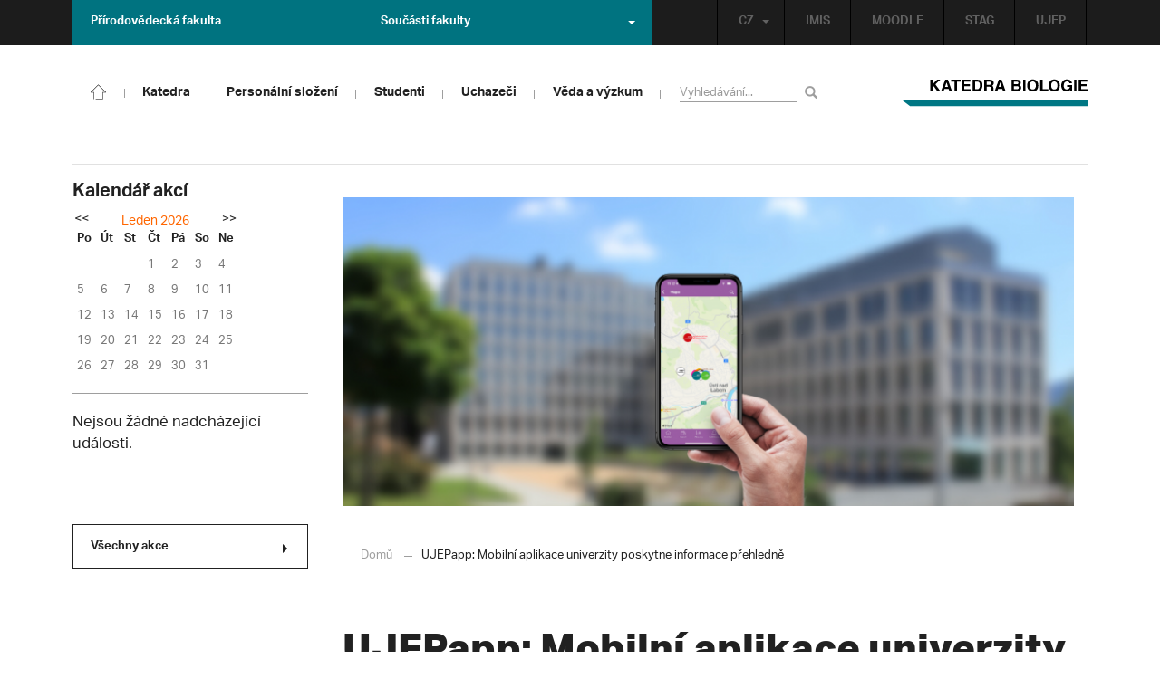

--- FILE ---
content_type: text/html; charset=UTF-8
request_url: https://biology.ujep.cz/cs/2861/ujepapp-mobilni-aplikace-univerzity-poskytne-informace-prehledne/?strana=14
body_size: 10283
content:
<!DOCTYPE html>
<html lang="cs">
    <head>
        <meta charset="utf-8">
        <meta http-equiv="X-UA-Compatible" content="IE=edge">
        <meta name="viewport" content="width=device-width, initial-scale=1">
        <title>UJEPapp: Mobilní aplikace univerzity poskytne informace přehledně &#8211; biology.ujep.cz</title>

    <style type="text/css">
    /* Vklada se v inc/ciujep-advanced.php v pridej_obrazek_pro_graficky_oddelovac () */
    .home_inner,
	#linkbox-sidebar > div {
        background: url('https://biology.ujep.cz/wp-content/themes/ujep/img-kbi/color-divider.png'),url('https://biology.ujep.cz/wp-content/themes/ujep/img/divider.png');
    }
    </style>
    <link rel='dns-prefetch' href='//s.w.org' />
<link rel="alternate" type="application/rss+xml" title="biology.ujep.cz &raquo; RSS zdroj" href="https://biology.ujep.cz/cs/feed/" />
<link rel='stylesheet' id='wp-block-library-css'  href='https://biology.ujep.cz/wp-includes/css/dist/block-library/style.min.css?ver=5.3.2' type='text/css' media='all' />
<link rel='stylesheet' id='pb-accordion-blocks-style-css'  href='https://biology.ujep.cz/wp-content/plugins/accordion-blocks/css/accordion-blocks.css?ver=1769214594' type='text/css' media='all' />
<link rel='stylesheet' id='extended_gutenberg-style-css'  href='https://biology.ujep.cz/wp-content/plugins/ciujep-extended-gutenberg/style.css?ver=1588089440' type='text/css' media='all' />
<link rel='stylesheet' id='bootstrap-css'  href='https://biology.ujep.cz/wp-content/themes/ujep/bootstrap/css/bootstrap.min.css?ver=1.0.0' type='text/css' media='all' />
<link rel='stylesheet' id='owl-carousel-min-css-css'  href='https://biology.ujep.cz/wp-content/themes/ujep/owl-carousel/owl.carousel.css?ver=1.0.0' type='text/css' media='all' />
<link rel='stylesheet' id='owl-carousel-theme-css-css'  href='https://biology.ujep.cz/wp-content/themes/ujep/owl-carousel/owl.theme.css?ver=1.0.0' type='text/css' media='all' />
<link rel='stylesheet' id='customstyle-all-css'  href='https://biology.ujep.cz/wp-content/themes/ujep/style.css?ver=1.5.6' type='text/css' media='screen' />
<link rel='stylesheet' id='customstyle-print-css'  href='https://biology.ujep.cz/wp-content/themes/ujep/css/print.css?ver=1.0.0' type='text/css' media='print' />
<link rel='stylesheet' id='font-awesome-min-css-css'  href='https://biology.ujep.cz/wp-content/themes/ujep/font-awesome/css/font-awesome.min.css?ver=1.0.0' type='text/css' media='all' />
<link rel='stylesheet' id='ciujep-ai1ec-widget-month-css'  href='https://biology.ujep.cz/wp-content/plugins/ciujep-ai1ec-widget-month//ciujep-ai1ec-widget-month.css?ver=1.1.0' type='text/css' media='all' />
<script type='text/javascript' src='https://biology.ujep.cz/wp-includes/js/jquery/jquery.js?ver=1.12.4-wp'></script>
<script type='text/javascript' src='https://biology.ujep.cz/wp-includes/js/jquery/jquery-migrate.min.js?ver=1.4.1'></script>
<link rel="EditURI" type="application/rsd+xml" title="RSD" href="https://biology.ujep.cz/xmlrpc.php?rsd" />
<link rel="wlwmanifest" type="application/wlwmanifest+xml" href="https://biology.ujep.cz/wp-includes/wlwmanifest.xml" /> 
<link rel='prev' title='PODZIMNÍ SETKÁNÍ DĚTÍ' href='https://biology.ujep.cz/cs/2853/podzimni-setkani-deti/' />
<link rel='next' title='Posnídejte a získejte informace o Erasmu+' href='https://biology.ujep.cz/cs/2864/posnidejte-a-ziskejte-informace-o-erasmu/' />
<meta name="generator" content="WordPress 5.3.2" />
<link rel="canonical" href="https://biology.ujep.cz/cs/2861/ujepapp-mobilni-aplikace-univerzity-poskytne-informace-prehledne/" />
<link rel='shortlink' href='https://biology.ujep.cz/?p=2861' />
<link rel="alternate" type="application/json+oembed" href="https://biology.ujep.cz/wp-json/oembed/1.0/embed?url=https%3A%2F%2Fbiology.ujep.cz%2Fcs%2F2861%2Fujepapp-mobilni-aplikace-univerzity-poskytne-informace-prehledne%2F" />
<link rel="alternate" type="text/xml+oembed" href="https://biology.ujep.cz/wp-json/oembed/1.0/embed?url=https%3A%2F%2Fbiology.ujep.cz%2Fcs%2F2861%2Fujepapp-mobilni-aplikace-univerzity-poskytne-informace-prehledne%2F&#038;format=xml" />
<style></style>
        <link rel="icon" type="image/png" sizes="32x32" href="https://biology.ujep.cz/wp-content/themes/ujep/img-kbi/favicon-32x32.png">
        <link rel="icon" type="image/png" sizes="16x16" href="https://biology.ujep.cz/wp-content/themes/ujep/img-kbi/favicon-16x16.png">
    <meta name="msapplication-TileColor" content="#ffffff">
    <meta name="theme-color" content="#ffffff">        <script src="https://use.typekit.net/hgj6dim.js"></script>
        <script>try{Typekit.load({ async: true });}catch(e){}</script>
        <link rel="stylesheet" type="text/css" href="//fonts.googleapis.com/css?family=Lora:400,300,300italic,400italic,600,600italic,700italic,700,800,800italic&subset=latin,latin-ext" />
        <!--[if lt IE 9]>
        <script src="https://cdnjs.cloudflare.com/ajax/libs/html5shiv/3.7.3/html5shiv.js"></script>
        <![endif]-->
            </head>
            <body class="motif-ujep-kbi motif-ujep-other bez-menu-vlevo motif-ujep-soucast-prf">
            <header>
            
            <div id="top_bar">
                <div class="container">
                    <nav class="navbar navbar-default">
                        <div class="navbar" id="navbar-top"><div class="main-top-menu-right home"><ul id="menu-horni-menu-cz" class="nav navbar-nav navbar-right top-menu-links"><li class="menu-item menu-item-type-custom menu-item-object-custom menu-item-81"><a title="IMIS" href="https://imis.ujep.cz/">IMIS</a></li>
<li class="menu-item menu-item-type-custom menu-item-object-custom menu-item-169"><a title="MOODLE" href="https://moodle.biology.ujep.cz/">MOODLE</a></li>
<li class="menu-item menu-item-type-custom menu-item-object-custom menu-item-80"><a title="STAG" href="http://stag.ujep.cz">STAG</a></li>
<li class="menu-item menu-item-type-custom menu-item-object-custom menu-item-82"><a title="UJEP" href="https://www.ujep.cz">UJEP</a></li>
</ul><ul id="lang-switch-top" class="home nav navbar-nav navbar-right"><li id="polylang-2" class="dropdown widget widget_polylang"><a href="#" class="dropdown-toggle" data-toggle="dropdown" role="button" aria-haspopup="true" aria-expanded="false" >CZ<span class="caret"></span></a><ul class="dropdown-menu">
	<li class="lang-item lang-item-10 lang-item-cs current-lang lang-item-first"><a lang="cs-CZ" hreflang="cs-CZ" href="https://biology.ujep.cz/cs/"><img src="[data-uri]" title="CZ" alt="CZ" width="16" height="11" /><span style="margin-left:0.3em;">CZ</span></a></li>
	<li class="lang-item lang-item-13 lang-item-en no-translation"><a lang="en-GB" hreflang="en-GB" href="https://biology.ujep.cz/en/"><img src="[data-uri]" title="EN" alt="EN" width="16" height="11" /><span style="margin-left:0.3em;">EN</span></a></li>
</ul>
</li></ul></div><ul id="odkaz-na-prf">
        <li>
            <a href="https://prf.ujep.cz/cs/" aria-haspopup="true" aria-expanded="false">Přírodovědecká fakulta</a>
        </li>
    </ul><ul class="nav navbar-nav" id="fac-soucasti-list">
        <li class="dropdown">
            <a href="#" class="dropdown-toggle" data-toggle="dropdown" role="button" aria-haspopup="true" aria-expanded="false">Součásti fakulty<span class="caret"></span></a><ul id="menu-soucasti-fakulty-cz" class="dropdown-menu"><li class="menu-item menu-item-type-custom menu-item-object-custom menu-item-31"><a title="Katedra biologie" target="_blank" rel="noopener noreferrer" href="http://biology.ujep.cz/">Katedra biologie</a></li>
<li class="menu-item menu-item-type-custom menu-item-object-custom menu-item-32"><a title="Katedra fyziky" target="_blank" rel="noopener noreferrer" href="http://physics.ujep.cz">Katedra fyziky</a></li>
<li class="menu-item menu-item-type-custom menu-item-object-custom menu-item-33"><a title="Katedra geografie" target="_blank" rel="noopener noreferrer" href="http://geography.ujep.cz">Katedra geografie</a></li>
<li class="menu-item menu-item-type-custom menu-item-object-custom menu-item-34"><a title="Katedra chemie" target="_blank" rel="noopener noreferrer" href="https://prf.ujep.cz/cs/katedra-chemie">Katedra chemie</a></li>
<li class="menu-item menu-item-type-custom menu-item-object-custom menu-item-35"><a title="Katedra informatiky" target="_blank" rel="noopener noreferrer" href="https://ki.ujep.cz/">Katedra informatiky</a></li>
<li class="menu-item menu-item-type-custom menu-item-object-custom menu-item-36"><a title="Katedra matematiky" target="_blank" rel="noopener noreferrer" href="http://kma.ujep.cz">Katedra matematiky</a></li>
<li class="menu-item menu-item-type-custom menu-item-object-custom menu-item-37"><a title="Centrum nanomateriálů a biotechnologií" target="_blank" rel="noopener noreferrer" href="https://cenab.ujep.cz/cs/">Centrum nanomateriálů a biotechnologií</a></li>
<li class="menu-item menu-item-type-custom menu-item-object-custom menu-item-317"><a title="Centrum podpory přírodovědného vzdělávání" href="https://cppv.ujep.cz">Centrum podpory přírodovědného vzdělávání</a></li>
</ul>
        </li>
    </ul>
                        </div>
                    </nav>
                </div>
            </div><div id="main-top-content" >
    <div class="container">
        <nav class="navbar navbar-default main-top-not-homepage ">
            <div class="navbar-header">
                            <span class="logo mobile">
                <a href="https://biology.ujep.cz/cs/" rel="home" title="biology.ujep.cz"><img alt="biology.ujep.cz" src="https://biology.ujep.cz/wp-content/themes/ujep/img-kbi/logo-mobil.svg" width="89" height="39"></a>            
            </span>
                    <div class="top-right-toggle-content">
                    <span onClick="show_mobile_search();return false;" class="search-mobile-show glyphicon glyphicon-search"></span>                    
                    <button type="button" class="navbar-toggle collapsed" data-toggle="collapse" data-target="#navbar-collapse-main-top" aria-expanded="false">
                        <span class="sr-only">Toggle navigation</span>
                        <span class="icon-bar"></span>
                        <span class="icon-bar"></span>
                        <span class="icon-bar"></span>
                    </button>
                </div>
                                <div id="search-mobile-container">
                    <form role="search" method="get" id="searchform" class="navbar-form navbar-left" action="https://biology.ujep.cz/cs">
                        <div class="form-group">
                            <input type="text" value="" name="s" class="form-control" placeholder="Vyhledávání..." required="required"/>
                            <!--<input type="hidden" name="post_type[0]" value="post" />
                            <input type="hidden" name="post_type[1]" value="page" />-->
                        </div>
                        <button type="submit" value="Search" class="searchsubmit btn btn-default" title="Vyhledávání..."><span class="glyphicon glyphicon-search"></span></button>
                    </form>                        
                </div>
            </div>
            <div id="icon-home-in-heading"><a href="https://biology.ujep.cz/cs/" rel="home" title="biology.ujep.cz"><img alt="biology.ujep.cz" src="https://biology.ujep.cz/wp-content/themes/ujep/img-kbi/home-icon.svg"><span></span></a></div>            <div id="navbar-collapse-main-top" class="collapse navbar-collapse content-page jednosloupcova-roleta-menu">
                <ul id="menu-hlavni-menu-cz" class="nav navbar-nav nav-prostor-na-ikonku-domu"><li class="sub-toggle menu-item menu-item-type-custom menu-item-object-custom menu-item-has-children menu-item-2036"><a title="Katedra" href="#"><span>Katedra</span><span class="glyphicon glyphicon-triangle-right"></span></a>
<ul class="sub-menu">
	<li class="menu-item menu-item-type-post_type menu-item-object-page menu-item-883"><a title="Profil katedry" href="https://biology.ujep.cz/cs/katedra/profil-katedry/"><span>Profil katedry</span><span class="glyphicon glyphicon-triangle-right"></span></a></li>
	<li class="menu-item menu-item-type-post_type menu-item-object-page menu-item-882"><a title="Absolventi a úspěchy" href="https://biology.ujep.cz/cs/absolventi-a-uspechy/"><span>Absolventi a úspěchy</span><span class="glyphicon glyphicon-triangle-right"></span></a></li>
	<li class="menu-item menu-item-type-post_type menu-item-object-page menu-item-881"><a title="Aktivity a spolupráce" href="https://biology.ujep.cz/cs/katedra/aktivity-a-spoluprace/"><span>Aktivity a spolupráce</span><span class="glyphicon glyphicon-triangle-right"></span></a></li>
	<li class="menu-item menu-item-type-post_type menu-item-object-page menu-item-873"><a title="Kontakt" href="https://biology.ujep.cz/cs/katedra/kontakt/"><span>Kontakt</span><span class="glyphicon glyphicon-triangle-right"></span></a></li>
</ul>
</li>
<li class="sub-toggle menu-item menu-item-type-custom menu-item-object-custom menu-item-has-children menu-item-2034"><a title="Personální složení" href="#"><span>Personální složení</span><span class="glyphicon glyphicon-triangle-right"></span></a>
<ul class="sub-menu">
	<li class="menu-item menu-item-type-post_type menu-item-object-page menu-item-2300"><a title="Sekretariát" href="https://biology.ujep.cz/cs/personalni-slozeni/sekretariat/"><span>Sekretariát</span><span class="glyphicon glyphicon-triangle-right"></span></a></li>
	<li class="menu-item menu-item-type-post_type menu-item-object-page menu-item-906"><a title="Vedení katedry" href="https://biology.ujep.cz/cs/personalni-slozeni/vedeni-katedry/"><span>Vedení katedry</span><span class="glyphicon glyphicon-triangle-right"></span></a></li>
	<li class="menu-item menu-item-type-post_type menu-item-object-page menu-item-2067"><a title="Akademici" href="https://biology.ujep.cz/cs/personalni-slozeni/akademici/"><span>Akademici</span><span class="glyphicon glyphicon-triangle-right"></span></a></li>
	<li class="menu-item menu-item-type-post_type menu-item-object-page menu-item-2294"><a title="Externisté" href="https://biology.ujep.cz/cs/personalni-slozeni/externiste/"><span>Externisté</span><span class="glyphicon glyphicon-triangle-right"></span></a></li>
	<li class="menu-item menu-item-type-post_type menu-item-object-page menu-item-2301"><a title="Technici" href="https://biology.ujep.cz/cs/personalni-slozeni/technici/"><span>Technici</span><span class="glyphicon glyphicon-triangle-right"></span></a></li>
</ul>
</li>
<li class="sub-toggle menu-item menu-item-type-custom menu-item-object-custom menu-item-has-children menu-item-2099"><a title="Studenti" href="#"><span>Studenti</span><span class="glyphicon glyphicon-triangle-right"></span></a>
<ul class="sub-menu">
	<li class="menu-item menu-item-type-post_type menu-item-object-page menu-item-2874"><a title="Help desk" href="https://biology.ujep.cz/cs/studenti/help-desk/"><span>Help desk</span><span class="glyphicon glyphicon-triangle-right"></span></a></li>
	<li class="menu-item menu-item-type-post_type menu-item-object-page menu-item-937"><a title="Závěrečné práce" href="https://biology.ujep.cz/cs/studenti/zaverecne-prace/"><span>Závěrečné práce</span><span class="glyphicon glyphicon-triangle-right"></span></a></li>
	<li class="menu-item menu-item-type-post_type menu-item-object-page menu-item-930"><a title="Požadavky k SZZ" href="https://biology.ujep.cz/cs/studenti/pozadavky-k-ssz/"><span>Požadavky k SZZ</span><span class="glyphicon glyphicon-triangle-right"></span></a></li>
	<li class="menu-item menu-item-type-custom menu-item-object-custom menu-item-1413"><a title="Stipendia" href="https://prf.ujep.cz/cs/stipendia"><span>Stipendia</span><span class="glyphicon glyphicon-triangle-right"></span></a></li>
	<li class="menu-item menu-item-type-post_type menu-item-object-page menu-item-939"><a title="Zahraniční studium a stáže" href="https://biology.ujep.cz/cs/studenti/zahranicni-studium/"><span>Zahraniční studium a stáže</span><span class="glyphicon glyphicon-triangle-right"></span></a></li>
	<li class="menu-item menu-item-type-custom menu-item-object-custom menu-item-1414"><a title="Harmonogramy" href="https://prf.ujep.cz/cs/harmonogramy"><span>Harmonogramy</span><span class="glyphicon glyphicon-triangle-right"></span></a></li>
	<li class="menu-item menu-item-type-custom menu-item-object-custom menu-item-1415"><a title="Studijní oddělení" href="https://prf.ujep.cz/cs/studijni-oddeleni"><span>Studijní oddělení</span><span class="glyphicon glyphicon-triangle-right"></span></a></li>
	<li class="menu-item menu-item-type-custom menu-item-object-custom menu-item-2234"><a title="Moodle" href="https://moodle.biology.ujep.cz/"><span>Moodle</span><span class="glyphicon glyphicon-triangle-right"></span></a></li>
	<li class="menu-item menu-item-type-post_type menu-item-object-page menu-item-1418"><a title="IS/STAG" href="https://biology.ujep.cz/cs/studenti/stag/"><span>IS/STAG</span><span class="glyphicon glyphicon-triangle-right"></span></a></li>
	<li class="menu-item menu-item-type-custom menu-item-object-custom menu-item-2236"><a title="Univerzitní knihovna" href="https://knihovna.ujep.cz/cs/"><span>Univerzitní knihovna</span><span class="glyphicon glyphicon-triangle-right"></span></a></li>
</ul>
</li>
<li class="sub-toggle menu-item menu-item-type-custom menu-item-object-custom menu-item-has-children menu-item-2101"><a title="Uchazeči" href="#"><span>Uchazeči</span><span class="glyphicon glyphicon-triangle-right"></span></a>
<ul class="sub-menu">
	<li class="menu-item menu-item-type-post_type menu-item-object-page menu-item-964"><a title="Bakalářské studium" href="https://biology.ujep.cz/cs/uchazeci/bakalarske-studium/"><span>Bakalářské studium</span><span class="glyphicon glyphicon-triangle-right"></span></a></li>
	<li class="menu-item menu-item-type-post_type menu-item-object-page menu-item-1266"><a title="Magisterské studium" href="https://biology.ujep.cz/cs/uchazeci/magisterske-studium/"><span>Magisterské studium</span><span class="glyphicon glyphicon-triangle-right"></span></a></li>
	<li class="menu-item menu-item-type-post_type menu-item-object-page menu-item-967"><a title="Doktorské studium" href="https://biology.ujep.cz/cs/uchazeci/doktorske-studium/"><span>Doktorské studium</span><span class="glyphicon glyphicon-triangle-right"></span></a></li>
	<li class="menu-item menu-item-type-custom menu-item-object-custom menu-item-1411"><a title="Přihláška ke studiu" href="https://portal.ujep.cz/portal/studium/uchazec/eprihlaska.html"><span>Přihláška ke studiu</span><span class="glyphicon glyphicon-triangle-right"></span></a></li>
	<li class="menu-item menu-item-type-custom menu-item-object-custom menu-item-1412"><a title="Přijímací řízení" href="https://prf.ujep.cz/cs/prijimaci-rizeni"><span>Přijímací řízení</span><span class="glyphicon glyphicon-triangle-right"></span></a></li>
</ul>
</li>
<li class="sub-toggle menu-item menu-item-type-custom menu-item-object-custom menu-item-has-children menu-item-2100"><a title="Věda a výzkum" href="#"><span>Věda a výzkum</span><span class="glyphicon glyphicon-triangle-right"></span></a>
<ul class="sub-menu">
	<li class="menu-item menu-item-type-post_type menu-item-object-page menu-item-1281"><a title="Laboratoře" href="https://biology.ujep.cz/cs/veda-a-vyzkum/laboratore/"><span>Laboratoře</span><span class="glyphicon glyphicon-triangle-right"></span></a></li>
	<li class="menu-item menu-item-type-post_type menu-item-object-page menu-item-975"><a title="Výzkumná témata" href="https://biology.ujep.cz/cs/veda-a-vyzkum/vyzkumna-temata/"><span>Výzkumná témata</span><span class="glyphicon glyphicon-triangle-right"></span></a></li>
	<li class="menu-item menu-item-type-taxonomy menu-item-object-category menu-item-2251"><a title="Výzkumné projekty" href="https://biology.ujep.cz/cs/cat/vyzkumne_projekty/"><span>Výzkumné projekty</span><span class="glyphicon glyphicon-triangle-right"></span></a></li>
	<li class="menu-item menu-item-type-taxonomy menu-item-object-category menu-item-2267"><a title="Studentské projekty" href="https://biology.ujep.cz/cs/cat/studentske_projekty/"><span>Studentské projekty</span><span class="glyphicon glyphicon-triangle-right"></span></a></li>
	<li class="menu-item menu-item-type-taxonomy menu-item-object-category menu-item-2281"><a title="Rozvojové projekty" href="https://biology.ujep.cz/cs/cat/rozvojove_projekty/"><span>Rozvojové projekty</span><span class="glyphicon glyphicon-triangle-right"></span></a></li>
	<li class="menu-item menu-item-type-post_type menu-item-object-page menu-item-1289"><a title="Publikace dle databáze OBD" href="https://biology.ujep.cz/cs/veda-a-vyzkum/publikace-dle-databaze-obd/"><span>Publikace dle databáze OBD</span><span class="glyphicon glyphicon-triangle-right"></span></a></li>
	<li class="menu-item menu-item-type-post_type menu-item-object-page menu-item-630"><a title="Patenty, užitné a průmyslové vzory" href="https://biology.ujep.cz/cs/veda-a-vyzkum/patenty-uzitne-a-prumyslove-vzory/"><span>Patenty, užitné a průmyslové vzory</span><span class="glyphicon glyphicon-triangle-right"></span></a></li>
</ul>
</li>
</ul>                                <form role="search" method="get" id="searchform" class="navbar-form navbar-left" action="https://biology.ujep.cz/cs">
                    <div class="form-group">
                        <input type="text" value="" name="s" class="form-control" placeholder="Vyhledávání..." required="required"/>
                        <!--<input type="hidden" name="post_type[0]" value="post" />
                        <input type="hidden" name="post_type[1]" value="page" />-->
                    </div>
                    <button type="submit" value="Search" class="searchsubmit btn btn-default" title="Vyhledávání..."><span class="glyphicon glyphicon-search"></span></button>
                </form>            
                                                        <span class="logo">
                                                <a href="https://biology.ujep.cz/cs/" rel="home" title="biology.ujep.cz"><img alt="biology.ujep.cz" src="https://biology.ujep.cz/wp-content/themes/ujep/img-kbi/logo.svg" height="70" width="220" class="img-responsive"></a>
                                                </span>
                            </div>
        </nav>
    </div>
</div>
        </header><div class="container" id="main-container">
                
            <div id="sidebar-container" role="complementary">
            
                <aside id="sidebar_left">
                <div id="ai1ec_agenda_widget_month-4" class="widget widget_ai1ec_agenda_widget_month">

	<h2 class="widget-title">Kalendář akcí</h2>

<div class="ciujep-ai1ec-month-view"><div class="navigace">
            <a href="#" class="ciujep_ai1ec_zmen_mesic ciujep_ai1ec_zmen_mesic_ajax" data-mesic="1764576000" data-cat-ids="20">
        &lt;&lt;</a>
    
    <span><a href="https://biology.ujep.cz/cs/calendar/cat_ids~20/action~month/exact_date~1769214594/" title="Zobrazit události měsíce" class="ciujep_ai1ec_zobraz_mesic">Leden 2026</a></span>

            <a href="#" class="ciujep_ai1ec_zmen_mesic ciujep_ai1ec_zmen_mesic_ajax" data-mesic="1769932800" data-cat-ids="20">
        &gt;&gt;</a>
</div>

<table class="ai1ec-month-view ai1ec-popover-boundary
		">
	<thead>
		<tr>
							<th scope="col" class="ai1ec-weekday">Po</th>
							<th scope="col" class="ai1ec-weekday">Út</th>
							<th scope="col" class="ai1ec-weekday">St</th>
							<th scope="col" class="ai1ec-weekday">Čt</th>
							<th scope="col" class="ai1ec-weekday">Pá</th>
							<th scope="col" class="ai1ec-weekday">So</th>
							<th scope="col" class="ai1ec-weekday">Ne</th>
					</tr>
	</thead>
	<tbody>
								<tr class="ai1ec-week">
				
					 						<td class="ai1ec-empty"></td>
					 
				
					 						<td class="ai1ec-empty"></td>
					 
				
					 						<td class="ai1ec-empty"></td>
					 
				
											<td >
																						<div class="ai1ec-day-stretcher"></div>
															
							<div class="ai1ec-day">
								<div class="ai1ec-date">
                                                                        <span>1</span>
							        								</div>
							</div>
						</td>
					 
				
											<td >
														
							<div class="ai1ec-day">
								<div class="ai1ec-date">
                                                                        <span>2</span>
							        								</div>
							</div>
						</td>
					 
				
											<td >
														
							<div class="ai1ec-day">
								<div class="ai1ec-date">
                                                                        <span>3</span>
							        								</div>
							</div>
						</td>
					 
				
											<td >
														
							<div class="ai1ec-day">
								<div class="ai1ec-date">
                                                                        <span>4</span>
							        								</div>
							</div>
						</td>
					 
				 			</tr>
								<tr class="ai1ec-week">
				
											<td >
																						<div class="ai1ec-day-stretcher"></div>
															
							<div class="ai1ec-day">
								<div class="ai1ec-date">
                                                                        <span>5</span>
							        								</div>
							</div>
						</td>
					 
				
											<td >
														
							<div class="ai1ec-day">
								<div class="ai1ec-date">
                                                                        <span>6</span>
							        								</div>
							</div>
						</td>
					 
				
											<td >
														
							<div class="ai1ec-day">
								<div class="ai1ec-date">
                                                                        <span>7</span>
							        								</div>
							</div>
						</td>
					 
				
											<td >
														
							<div class="ai1ec-day">
								<div class="ai1ec-date">
                                                                        <span>8</span>
							        								</div>
							</div>
						</td>
					 
				
											<td >
														
							<div class="ai1ec-day">
								<div class="ai1ec-date">
                                                                        <span>9</span>
							        								</div>
							</div>
						</td>
					 
				
											<td >
														
							<div class="ai1ec-day">
								<div class="ai1ec-date">
                                                                        <span>10</span>
							        								</div>
							</div>
						</td>
					 
				
											<td >
														
							<div class="ai1ec-day">
								<div class="ai1ec-date">
                                                                        <span>11</span>
							        								</div>
							</div>
						</td>
					 
				 			</tr>
								<tr class="ai1ec-week">
				
											<td >
																						<div class="ai1ec-day-stretcher"></div>
															
							<div class="ai1ec-day">
								<div class="ai1ec-date">
                                                                        <span>12</span>
							        								</div>
							</div>
						</td>
					 
				
											<td >
														
							<div class="ai1ec-day">
								<div class="ai1ec-date">
                                                                        <span>13</span>
							        								</div>
							</div>
						</td>
					 
				
											<td >
														
							<div class="ai1ec-day">
								<div class="ai1ec-date">
                                                                        <span>14</span>
							        								</div>
							</div>
						</td>
					 
				
											<td >
														
							<div class="ai1ec-day">
								<div class="ai1ec-date">
                                                                        <span>15</span>
							        								</div>
							</div>
						</td>
					 
				
											<td >
														
							<div class="ai1ec-day">
								<div class="ai1ec-date">
                                                                        <span>16</span>
							        								</div>
							</div>
						</td>
					 
				
											<td >
														
							<div class="ai1ec-day">
								<div class="ai1ec-date">
                                                                        <span>17</span>
							        								</div>
							</div>
						</td>
					 
				
											<td >
														
							<div class="ai1ec-day">
								<div class="ai1ec-date">
                                                                        <span>18</span>
							        								</div>
							</div>
						</td>
					 
				 			</tr>
								<tr class="ai1ec-week">
				
											<td >
																						<div class="ai1ec-day-stretcher"></div>
															
							<div class="ai1ec-day">
								<div class="ai1ec-date">
                                                                        <span>19</span>
							        								</div>
							</div>
						</td>
					 
				
											<td >
														
							<div class="ai1ec-day">
								<div class="ai1ec-date">
                                                                        <span>20</span>
							        								</div>
							</div>
						</td>
					 
				
											<td >
														
							<div class="ai1ec-day">
								<div class="ai1ec-date">
                                                                        <span>21</span>
							        								</div>
							</div>
						</td>
					 
				
											<td >
														
							<div class="ai1ec-day">
								<div class="ai1ec-date">
                                                                        <span>22</span>
							        								</div>
							</div>
						</td>
					 
				
											<td >
														
							<div class="ai1ec-day">
								<div class="ai1ec-date">
                                                                        <span>23</span>
							        								</div>
							</div>
						</td>
					 
				
											<td class="ai1ec-today">
														
							<div class="ai1ec-day">
								<div class="ai1ec-date">
                                                                        <span>24</span>
							        								</div>
							</div>
						</td>
					 
				
											<td >
														
							<div class="ai1ec-day">
								<div class="ai1ec-date">
                                                                        <span>25</span>
							        								</div>
							</div>
						</td>
					 
				 			</tr>
								<tr class="ai1ec-week">
				
											<td >
																						<div class="ai1ec-day-stretcher"></div>
															
							<div class="ai1ec-day">
								<div class="ai1ec-date">
                                                                        <span>26</span>
							        								</div>
							</div>
						</td>
					 
				
											<td >
														
							<div class="ai1ec-day">
								<div class="ai1ec-date">
                                                                        <span>27</span>
							        								</div>
							</div>
						</td>
					 
				
											<td >
														
							<div class="ai1ec-day">
								<div class="ai1ec-date">
                                                                        <span>28</span>
							        								</div>
							</div>
						</td>
					 
				
											<td >
														
							<div class="ai1ec-day">
								<div class="ai1ec-date">
                                                                        <span>29</span>
							        								</div>
							</div>
						</td>
					 
				
											<td >
														
							<div class="ai1ec-day">
								<div class="ai1ec-date">
                                                                        <span>30</span>
							        								</div>
							</div>
						</td>
					 
				
											<td >
														
							<div class="ai1ec-day">
								<div class="ai1ec-date">
                                                                        <span>31</span>
							        								</div>
							</div>
						</td>
					 
				
					 						<td class="ai1ec-empty"></td>
					 
				 			</tr>
		 	</tbody>
</table>

<div class="ai1ec-pull-left"></div></div>

</div><div id="ai1ec_agenda_widget-2" class="widget widget_ai1ec_agenda_widget">

	<h2 class="widget-title">Nadcházející události CZ</h2>

<style>
<!--

-->
</style>
<div class="timely ai1ec-agenda-widget-view ai1ec-clearfix">

			<p class="ai1ec-no-results">
			Nejsou žádné nadcházející události.
		</p>
	 
			<div class="ai1ec-subscribe-buttons-widget">
							<a class="ai1ec-btn ai1ec-btn-default ai1ec-btn-xs ai1ec-pull-right
					ai1ec-calendar-link"
					href="https&#x3A;&#x2F;&#x2F;biology.ujep.cz&#x2F;cs&#x2F;calendar&#x2F;cat_ids&#x7E;20&#x2F;action&#x7E;month&#x2F;exact_date&#x7E;1769214594&#x2F;">
                                        Všechny akce
					<span class="caret-right"></span>
				</a>
			
					</div>
	 
</div>



</div>
</aside>

</div>
 
        <main>
            <article id="post" class="post">
    <header class="entry-header">
                    <figure>
                <img width="830" height="350" src="https://biology.ujep.cz/wp-content/uploads/2022/10/úvod-ujepapp.png" class="attachment-post-image size-post-image wp-post-image" alt="" />            </figure>
                <ul class="breadcrumbs "><li class="homelink"><a href="https://biology.ujep.cz/" title="biology.ujep.cz">Domů</a></li><li class="last"><span class="separ-breacrumbs"></span>UJEPapp: Mobilní aplikace univerzity poskytne informace přehledně</li></ul>        <h1 class="entry-title">UJEPapp: Mobilní aplikace univerzity poskytne informace přehledně</h1>
    </header>

    <p><strong><em>UJEPapp. Tak se jmenuje nová oficiální mobilní aplikace pro studenty a akademiky pracovníky Univerzity Jana Evangelisty Purkyně v Ústí nad Labem. Je přehledná, jednoduchá a plná těch nejdůležitějších informací.</em></strong></p>
<p>Naleznete zde detaily o vašem studiu včetně aktuálního rozvrhu nebo harmonogramu vašich zkoušek. Díky UJEPapp budete vědět, jaké má univerzita plánované akce a co je zde nového. Nechybí ani interaktivní mapa Ústí nad Labem, ve které naleznete ta nejdůležitější místa naší univerzity.</p>
<p>Především máte vše na jednom místě, bez zdlouhavého vyhledávání STAG, přihlašování a pídění se po informacích. Pohodlně zjistíte následující hodinu či kolik času máte před další hodinou. Taky si můžete v UJEPapp zapisovat nebo odepisovat zkouškové termíny a získávat upozornění na výsledky vašich zkoušek.</p>
<div class="wp-block-image">
<figure class="alignright size-large is-resized"><img class="wp-image-13857" src="https://prf.ujep.cz/wp-content/uploads/2022/10/photo_2022-10-04_13-45-33-e1664884300566-221x300-1.jpg" alt="" width="223" height="302" /></figure>
</div>
<h2>Co vše UJEPapp nabízí?</h2>
<ul>
<li>akce a aktuality univerzity</li>
<li>zobrazení zapsaných předmětů a informace o nich</li>
<li>rozvrh s předměty a zkouškovými termíny</li>
<li>denní rozpis předmětů a volného času</li>
<li>průběh studia se souhrnem udělených zápočtů a známek</li>
<li>možnost zapsání a odepsání zkouškového termínu</li>
<li>upozornění o nové známce</li>
<li>interaktivní mapa s vyznačením univerzitních budov</li>
</ul>

    <footer class="entry-footer">
        <div id="prispevky_do_paticky" class="prispevky_rubriky">
            <h2 class="page-title">Poslední aktuality</h2><div id="category-list-post"><article id="post-3072" class="post-3072 post type-post status-publish format-standard has-post-thumbnail hentry category-aktuality">
    <header class="entry-header">
                    <a href="https://biology.ujep.cz/cs/3072/online-kurz-elements-of-ai-nauci-vyuzit-ai-smysluplne/" title="Online kurz Elements of AI naučí využít AI smysluplně">
                <img width="438" height="252" src="https://biology.ujep.cz/wp-content/uploads/2023/03/ai-gc3692b8ba_1920-438x252.jpg" class="img-responsive wp-post-image" alt="" />            </a>
                <span class="date">25. 4. 2023</span>
        <h3 class="entry-title">
            <a href="https://biology.ujep.cz/cs/3072/online-kurz-elements-of-ai-nauci-vyuzit-ai-smysluplne/" rel="bookmark">
                Online kurz Elements of AI naučí využít AI smysluplně            </a>
        </h3>
    </header>
    <div class="entry-content">
        <p>Otevřený online kurz Elements of  AI poskytuje základní informace pro pochopení umělé inteligence (AI) a jejího rostoucího významu ve společnosti. Během 20 hodin dokáže přiblížit fungování AI a pochopit možnosti jejího využití. Studenti za splnění kurz...</p>
    </div>
    <footer class="entry-footer">
            </footer>
</article><article id="post-3068" class="post-3068 post type-post status-publish format-standard has-post-thumbnail hentry category-aktuality">
    <header class="entry-header">
                    <a href="https://biology.ujep.cz/cs/3068/svetoznama-zoolozka-ocenena-kralovnou-alzbetou-ii-u-nas-predstavi-svuj-vyzkum/" title="Světoznámá zooložka oceněná královnou Alžbětou II. u nás představí svůj výzkum">
                <img width="438" height="252" src="https://biology.ujep.cz/wp-content/uploads/2023/04/AN-830x350-1-438x252.jpg" class="img-responsive wp-post-image" alt="" />            </a>
                <span class="date">21. 4. 2023</span>
        <h3 class="entry-title">
            <a href="https://biology.ujep.cz/cs/3068/svetoznama-zoolozka-ocenena-kralovnou-alzbetou-ii-u-nas-predstavi-svuj-vyzkum/" rel="bookmark">
                Světoznámá zooložka oceněná královnou Alžbětou II. u nás představí svůj výzkum            </a>
        </h3>
    </header>
    <div class="entry-content">
        <p>
Anna Nekaris se zabývá studiem i ochranou outloňů, malých primátů ohrožených ničením tropických lesů, ale i arogantním zájmem amatérských chovatelů. Profesorka antropologie a ochrany primátů a akademička Oxford Brookes University za svou činnost získ...</p>
    </div>
    <footer class="entry-footer">
            </footer>
</article><article id="post-3063" class="post-3063 post type-post status-publish format-standard has-post-thumbnail hentry category-aktuality">
    <header class="entry-header">
                    <a href="https://biology.ujep.cz/cs/3063/zprava-z-jarniho-setkani-deti-na-cppv-a-kbi-prf-ujep-6-4-2023/" title="Zpráva z jarního setkání dětí na CPPV a KBI PřF UJEP 6. 4. 2023">
                <img width="438" height="252" src="https://biology.ujep.cz/wp-content/uploads/2023/04/IMG_20230406_170128_1-438x252.jpg" class="img-responsive wp-post-image" alt="" />            </a>
                <span class="date">10. 4. 2023</span>
        <h3 class="entry-title">
            <a href="https://biology.ujep.cz/cs/3063/zprava-z-jarniho-setkani-deti-na-cppv-a-kbi-prf-ujep-6-4-2023/" rel="bookmark">
                Zpráva z jarního setkání dětí na CPPV a KBI PřF UJEP 6. 4. 2023            </a>
        </h3>
    </header>
    <div class="entry-content">
        <p>Ve čtvrtek 6. 4. 2023 proběhlo v naučném botanickém parku CPPV a KBI PřF UJEP přírodovědně laděné jarní setkání dětí, které měly příležitost strávit velikonoční prázdniny aktivitami zaměřenými na pozorování změn v přírodě, poznávání, bádání a velikonoč...</p>
    </div>
    <footer class="entry-footer">
            </footer>
</article><article id="post-3060" class="post-3060 post type-post status-publish format-standard has-post-thumbnail hentry category-aktuality">
    <header class="entry-header">
                    <a href="https://biology.ujep.cz/cs/3060/den-fascinace-rostlinami/" title="Den fascinace rostlinami">
                <img width="438" height="252" src="https://biology.ujep.cz/wp-content/uploads/2022/06/289744545_2297229900451178_7036991737877112368_n-438x252.jpg" class="img-responsive wp-post-image" alt="" />            </a>
                <span class="date">29. 3. 2023</span>
        <h3 class="entry-title">
            <a href="https://biology.ujep.cz/cs/3060/den-fascinace-rostlinami/" rel="bookmark">
                Den fascinace rostlinami            </a>
        </h3>
    </header>
    <div class="entry-content">
        <p>Botanická zahrada Teplice a naše katedra společně připravili Den fascinace rostlinami s programem pro školy.
Můžete se těšit na 4-5 stanovišť, kde se blíže seznámíte se zahradní flórou, edukativní a hravou formou se dozvíte spoustu zajímavostí a dokon...</p>
    </div>
    <footer class="entry-footer">
            </footer>
</article></div>
<div class="strankovani"><div class="strankovani-pred"><a href="https://biology.ujep.cz/cs/?post_type=post&#038;p=2861&#038;strana=13">Stránkování - novější</a></div><div class="strankovani-vypis"><a href="https://biology.ujep.cz/cs/2861/ujepapp-mobilni-aplikace-univerzity-poskytne-informace-prehledne/">1</a>
<a href="https://biology.ujep.cz/cs/?post_type=post&#038;p=2861&#038;strana=2">2</a>
<a href="https://biology.ujep.cz/cs/?post_type=post&#038;p=2861&#038;strana=3">3</a>
<a href="https://biology.ujep.cz/cs/?post_type=post&#038;p=2861&#038;strana=4">4</a>
<a href="https://biology.ujep.cz/cs/?post_type=post&#038;p=2861&#038;strana=5">5</a>
<a href="https://biology.ujep.cz/cs/?post_type=post&#038;p=2861&#038;strana=6">6</a>
<a href="https://biology.ujep.cz/cs/?post_type=post&#038;p=2861&#038;strana=7">7</a>
<a href="https://biology.ujep.cz/cs/?post_type=post&#038;p=2861&#038;strana=8">8</a>
<a href="https://biology.ujep.cz/cs/?post_type=post&#038;p=2861&#038;strana=9">9</a>
<a href="https://biology.ujep.cz/cs/?post_type=post&#038;p=2861&#038;strana=10">10</a>
<a href="https://biology.ujep.cz/cs/?post_type=post&#038;p=2861&#038;strana=11">11</a>
<a href="https://biology.ujep.cz/cs/?post_type=post&#038;p=2861&#038;strana=12">12</a>
<a href="https://biology.ujep.cz/cs/?post_type=post&#038;p=2861&#038;strana=13">13</a>
<span>14</span>
<a href="https://biology.ujep.cz/cs/?post_type=post&#038;p=2861&#038;strana=15">15</a>
<a href="https://biology.ujep.cz/cs/?post_type=post&#038;p=2861&#038;strana=16">16</a>
<a href="https://biology.ujep.cz/cs/?post_type=post&#038;p=2861&#038;strana=17">17</a>
<a href="https://biology.ujep.cz/cs/?post_type=post&#038;p=2861&#038;strana=18">18</a>
<a href="https://biology.ujep.cz/cs/?post_type=post&#038;p=2861&#038;strana=19">19</a>
<a href="https://biology.ujep.cz/cs/?post_type=post&#038;p=2861&#038;strana=20">20</a>
<a href="https://biology.ujep.cz/cs/?post_type=post&#038;p=2861&#038;strana=21">21</a>
<a href="https://biology.ujep.cz/cs/?post_type=post&#038;p=2861&#038;strana=22">22</a>
<a href="https://biology.ujep.cz/cs/?post_type=post&#038;p=2861&#038;strana=23">23</a>
<a href="https://biology.ujep.cz/cs/?post_type=post&#038;p=2861&#038;strana=24">24</a>
<a href="https://biology.ujep.cz/cs/?post_type=post&#038;p=2861&#038;strana=25">25</a>
<a href="https://biology.ujep.cz/cs/?post_type=post&#038;p=2861&#038;strana=26">26</a>
<a href="https://biology.ujep.cz/cs/?post_type=post&#038;p=2861&#038;strana=27">27</a>
<a href="https://biology.ujep.cz/cs/?post_type=post&#038;p=2861&#038;strana=28">28</a>
<a href="https://biology.ujep.cz/cs/?post_type=post&#038;p=2861&#038;strana=29">29</a>
<a href="https://biology.ujep.cz/cs/?post_type=post&#038;p=2861&#038;strana=30">30</a>
<a href="https://biology.ujep.cz/cs/?post_type=post&#038;p=2861&#038;strana=31">31</a>
<a href="https://biology.ujep.cz/cs/?post_type=post&#038;p=2861&#038;strana=32">32</a>
<a href="https://biology.ujep.cz/cs/?post_type=post&#038;p=2861&#038;strana=33">33</a>
<a href="https://biology.ujep.cz/cs/?post_type=post&#038;p=2861&#038;strana=34">34</a>
<a href="https://biology.ujep.cz/cs/?post_type=post&#038;p=2861&#038;strana=35">35</a>
<a href="https://biology.ujep.cz/cs/?post_type=post&#038;p=2861&#038;strana=36">36</a>
<a href="https://biology.ujep.cz/cs/?post_type=post&#038;p=2861&#038;strana=37">37</a>
<a href="https://biology.ujep.cz/cs/?post_type=post&#038;p=2861&#038;strana=38">38</a>
<a href="https://biology.ujep.cz/cs/?post_type=post&#038;p=2861&#038;strana=39">39</a>
<a href="https://biology.ujep.cz/cs/?post_type=post&#038;p=2861&#038;strana=40">40</a>
<a href="https://biology.ujep.cz/cs/?post_type=post&#038;p=2861&#038;strana=41">41</a>
<a href="https://biology.ujep.cz/cs/?post_type=post&#038;p=2861&#038;strana=42">42</a>
<a href="https://biology.ujep.cz/cs/?post_type=post&#038;p=2861&#038;strana=43">43</a>
<a href="https://biology.ujep.cz/cs/?post_type=post&#038;p=2861&#038;strana=44">44</a>
<a href="https://biology.ujep.cz/cs/?post_type=post&#038;p=2861&#038;strana=45">45</a>
<a href="https://biology.ujep.cz/cs/?post_type=post&#038;p=2861&#038;strana=46">46</a>
<a href="https://biology.ujep.cz/cs/?post_type=post&#038;p=2861&#038;strana=47">47</a>
<a href="https://biology.ujep.cz/cs/?post_type=post&#038;p=2861&#038;strana=48">48</a>
<a href="https://biology.ujep.cz/cs/?post_type=post&#038;p=2861&#038;strana=49">49</a>
<a href="https://biology.ujep.cz/cs/?post_type=post&#038;p=2861&#038;strana=50">50</a>
<a href="https://biology.ujep.cz/cs/?post_type=post&#038;p=2861&#038;strana=51">51</a>
<a href="https://biology.ujep.cz/cs/?post_type=post&#038;p=2861&#038;strana=52">52</a>
<a href="https://biology.ujep.cz/cs/?post_type=post&#038;p=2861&#038;strana=53">53</a>
<a href="https://biology.ujep.cz/cs/?post_type=post&#038;p=2861&#038;strana=54">54</a>
<a href="https://biology.ujep.cz/cs/?post_type=post&#038;p=2861&#038;strana=55">55</a>
<a href="https://biology.ujep.cz/cs/?post_type=post&#038;p=2861&#038;strana=56">56</a>
<a href="https://biology.ujep.cz/cs/?post_type=post&#038;p=2861&#038;strana=57">57</a>
<a href="https://biology.ujep.cz/cs/?post_type=post&#038;p=2861&#038;strana=58">58</a>
<a href="https://biology.ujep.cz/cs/?post_type=post&#038;p=2861&#038;strana=59">59</a>
<a href="https://biology.ujep.cz/cs/?post_type=post&#038;p=2861&#038;strana=60">60</a>
<a href="https://biology.ujep.cz/cs/?post_type=post&#038;p=2861&#038;strana=61">61</a>
</div><div class="strankovani-dalsi"><a href="https://biology.ujep.cz/cs/?post_type=post&#038;p=2861&#038;strana=15">Stránkování - starší</a>
</div></div></div>
    </footer>
</article>
        </main>
        </div> 
<footer>
    <div id="footer-container">
        <div class="container">
            <div class="row">
                <div class="footer-nav col-xs-12">
                                    </div>
            </div>
            <div class="row">
                <div class="copyright col-xs-6">
                    <p>
                    <!-- CI UJEP Jan Tic 28.5.2019: dodelal odkaz na administraci -->
                    <!-- CI UJEP Jan Tic 30.10.2019: odstranil formatovaci tagy a vlozil formatovani ho do CSS pro vsechny odkazy v copyright -->
                                                                <a href="https://biology.ujep.cz/cs/feed/">RSS</a> | 
                                        Všechna práva vyhrazena</p>
                </div>
                
        <div class="social-footer-links-menu"><a class="facebook" href="https://www.facebook.com/pg/naucnybotanickypark/events/" title="Facebook titulek odkazu" target="_blank"><span class="fa fa-facebook"></span></a><a class="youtube" href="https://www.youtube.com/channel/UCXJy57u1fFkVYotuWxqgnng/videos" title="Youtube titulek odkazu" target="_blank"><span class="fa fa-youtube"></span></a></div>            </div>
        </div>
    </div>
</footer>
<script type='text/javascript' src='https://biology.ujep.cz/wp-content/plugins/accordion-blocks/js/accordion-blocks.min.js?ver=1769214594'></script>
<script type='text/javascript' src='https://biology.ujep.cz/wp-content/themes/ujep/bootstrap/js/bootstrap.min.js?ver=5.3.2'></script>
<script type='text/javascript' src='https://biology.ujep.cz/wp-content/themes/ujep/owl-carousel/owl.carousel.min.js?ver=5.3.2'></script>
<script type='text/javascript' src='https://biology.ujep.cz/wp-content/themes/ujep/js/default.js?ver=5.3.2'></script>
<script type='text/javascript'>
/* <![CDATA[ */
var ciujep_ai1ec_widget_month = {"ajaxurl":"https:\/\/biology.ujep.cz\/wp-admin\/admin-ajax.php","security":"d6b0464343c8dc0ac0c4a3f14a0373f8"};
/* ]]> */
</script>
<script type='text/javascript' src='https://biology.ujep.cz/wp-content/plugins/ciujep-ai1ec-widget-month/ciujep-ai1ec-widget-month.js?ver=5.3.2'></script>
<script type='text/javascript' src='https://biology.ujep.cz/wp-includes/js/wp-embed.min.js?ver=5.3.2'></script>
<script type='text/javascript' src='https://biology.ujep.cz/?ai1ec_render_js=common_frontend&#038;is_backend=false&#038;ver=2.6.2'></script>
</body>
</html><!-- 
CI UJEP Jan Tic 19.8.2019 verze 1.3.0: mereni rychlosti

html podrobne
html-hlavicka-head: 0.007
html-hlavicka-body-zacatek: 0
html-hlavicka-topmenu: 0.004
html-hlavicka-language-widget: 0
html-hlavicka-rolety: 0.003
html-hlavicka-mainmenu: 0.019
html-hlavicka-celkem: 0.035
html-levy-panel: 0.023
html-obsah-posledni-aktuality: 0.017
html-obsah: 0.027
html-paticka: 0

 -->

--- FILE ---
content_type: text/css
request_url: https://biology.ujep.cz/wp-content/plugins/ciujep-ai1ec-widget-month//ciujep-ai1ec-widget-month.css?ver=1.1.0
body_size: 1159
content:
/*
* CI UJEP Jan Tic 16.3.2020 verze 1.1.0: presun CSS stylu ze sablony do pluginu
* styl pro vlozeni v postranim panelu
*/
.motif-ujep-soucast-prf #sidebar-container .ciujep-ai1ec-month-view {
    margin-bottom: 15px;
}


/* CI UJEP Jan Tic 19.9.2019 verze 1.3.3: na child motivu pro prf je misto prvniho link boxu sidebar 
* Zde jsou zakladni CSS styly jsou pro widget udalosti. Tyto zakladni styly se poznaji tim, ze zacinaji div.ciujep-ai1ec-month-view
* CI UJEP Jan Tic 20.9.2019 verze 1.3.4: identifikator aside ul#sidebar zmenil na aside#sidebar_left
*
* CI UJEP Jan Tic 21.2.2020 verze 1.5.2: Margin levy a pravy presunut do .home_inner #linkbox-sidebar > div (zmensen o 5px)
*
* <link-box-a-specialni-odkazy-linkbox-sidebar> */
#linkbox-sidebar > div h2.widget-title {
    margin-left: 0px;
    margin-right: 0px;
    margin-bottom: 0px;
    padding: 2.4em 15px 5px 5px;
    font-size: 20px;
    font-weight: 800;
}

div.ciujep-ai1ec-month-view {
    width: 155px;
}

#sidebar-container > aside#sidebar_left > div > div.ciujep-ai1ec-month-view {
    width: 183px;
}

#linkbox-sidebar > div > div.ciujep-ai1ec-month-view {    
    margin: 0px auto 0px auto;
}

div.ciujep-ai1ec-month-view > div.navigace {
    width: 100%;
    height: 16px;
    position: relative;
    top: 0px;
    left: 0px;
}

div.ciujep-ai1ec-month-view > div.navigace a.ciujep_ai1ec_zmen_mesic {
    display: block;
    position: absolute;
    top: 0px;
    width: 20px;
    height: 16px;
    line-height: 16px;
}

/* Vlastnost left je shodna s padding-left u div.ciujep-ai1ec-month-view table tr td */
div.ciujep-ai1ec-month-view > div.navigace > :first-child {
    left: 5px;
    text-align: left;
}

/* Vlastnost right je shodna s padding-right u div.ciujep-ai1ec-month-view table tr td */
div.ciujep-ai1ec-month-view > div.navigace > :last-child {
    right: 5px;
    text-align: right;   
}

div.ciujep-ai1ec-month-view > div.navigace span {
    display: block;
    text-align: center;
}

#linkbox-sidebar > div > div.ciujep-ai1ec-month-view table tr td, 
#sidebar-container > aside#sidebar_left > div > div.ciujep-ai1ec-month-view table tr td, 
#linkbox-sidebar > div > div.ciujep-ai1ec-month-view table tr th,
#sidebar-container > aside#sidebar_left > div > div.ciujep-ai1ec-month-view table tr th,
#linkbox-sidebar > div > div.ciujep-ai1ec-month-view table tr td a,
#sidebar-container > aside#sidebar_left > div > div.ciujep-ai1ec-month-view table tr td a {
    font-family: "aktiv-grotesk",sans-serif;
}

div.ciujep-ai1ec-month-view table tr td, 
div.ciujep-ai1ec-month-view table tr th {
    padding: 5px 5px 5px 5px;
}

#linkbox-sidebar > div > div.ciujep-ai1ec-month-view table tr td, 
#linkbox-sidebar > div > div.ciujep-ai1ec-month-view table tr th {
    padding: 2px 3px 2px 3px;
}

div.ciujep-ai1ec-month-view td {
    color: #777777;
}

/* den z predchoziho, nebo nasledujiciho mesice */
div.ciujep-ai1ec-month-view td.ai1ec-empty {
    color: #cccccc;
}

/* 
* CI UJEP Jan Tic 19.9.2019 verze 1.3.3: barva pro den s akci v kalendari
* den ve kterem jsou akce je odkaz
* CI UJEP Jan Tic 13.11.2019 verze 1.4.4: barva je spolecna pro vsechny motivy
* CI UJEP Jan Tic 16.3.2020 verze pluginu 1.1.0: barva je take pro odkaz na akce mesice
*/
div.ciujep-ai1ec-month-view td a,
div.ciujep-ai1ec-month-view > div.navigace a.ciujep_ai1ec_zobraz_mesic {
    color: #FF6600;
}

/* CI UJEP Jan Tic 16.3.2020 verze pluginu 1.1.0: odkaz na mesic je podtrzeny pri hover */
div.ciujep-ai1ec-month-view > div.navigace a.ciujep_ai1ec_zobraz_mesic:hover {
    text-decoration: underline;
}

/* Vlastnost left je shodna s padding-left u #linkbox-sidebar > div > div.ciujep-ai1ec-month-view table tr td */
div.ciujep-ai1ec-month-view > div.navigace > :first-child {
    left: 3px;
    text-align: left;
}

/* Vlastnost right je shodna s padding-right u #linkbox-sidebar > div > div.ciujep-ai1ec-month-view table tr td */
div.ciujep-ai1ec-month-view > div.navigace > :last-child {
    right: 3px;
    text-align: right;   
}

@media (min-width: 992px) {

    div.ciujep-ai1ec-month-view {
        width: 183px;
    }
    
    #home_content_sidebar > aside > div > div.ciujep-ai1ec-month-view {
        width: 180px;
    }

    #linkbox-sidebar > div > div.ciujep-ai1ec-month-view table tr td,
    #home_content_sidebar > aside > div > div.ciujep-ai1ec-month-view table tr td, 
    #linkbox-sidebar > div > div.ciujep-ai1ec-month-view table tr th,
    #home_content_sidebar > aside > div > div.ciujep-ai1ec-month-view table tr th {
        padding: 2px 5px 2px 5px;
    }

    /* Vlastnost left je shodna s padding-left u #linkbox-sidebar > div > div.ciujep-ai1ec-month-view table tr td */
    #linkbox-sidebar > div > div.ciujep-ai1ec-month-view > div.navigace > :first-child,
    #home_content_sidebar > aside > div > div.ciujep-ai1ec-month-view > div.navigace > :first-child {
        left: 2px;
        text-align: left;
    }
    
    /* Vlastnost right je shodna s padding-right u #linkbox-sidebar > div > div.ciujep-ai1ec-month-view table tr td */
    #linkbox-sidebar > div > div.ciujep-ai1ec-month-view > div.navigace > :last-child,
    #home_content_sidebar > aside > div > div.ciujep-ai1ec-month-view > div.navigace > :last-child {
        right: 2px;
        text-align: right;   
    }

    div.ciujep-ai1ec-month-view > div.navigace > :first-child {
        left: 2px;
    }
    
    div.ciujep-ai1ec-month-view > div.navigace > :last-child {
        right: 2px;
    }
}

@media (max-width: 767px) {

    /* 333px ... proste hodnota aby se dolni pozadi nezobrazilo */
    #linkbox-sidebar > div {
        margin-top: 0;
        margin-bottom: 15px;
        background-position: 6px -1px,5px 333px; 
    }

    #linkbox-sidebar > div > div.ciujep-ai1ec-month-view {
        margin: 0px 0px 0px 0px;
    }
}

/* </link-box-a-specialni-odkazy-linkbox-sidebar> */